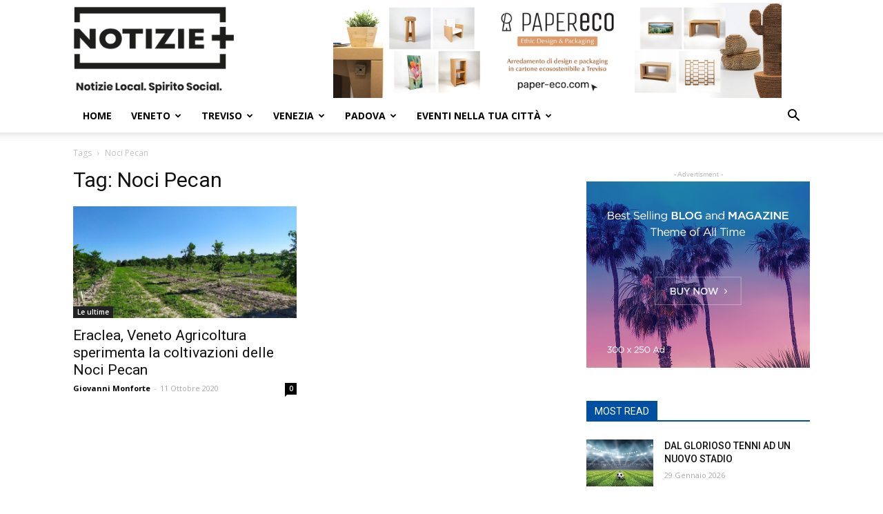

--- FILE ---
content_type: text/html; charset=utf-8
request_url: https://www.google.com/recaptcha/api2/anchor?ar=1&k=6Le7S_IpAAAAAHZekUCbgte8rXfI5G2-eLDDRYlR&co=aHR0cHM6Ly9ub3RpemllcGx1cy5pdDo0NDM.&hl=en&v=N67nZn4AqZkNcbeMu4prBgzg&size=invisible&anchor-ms=20000&execute-ms=30000&cb=h7ha9x8f662z
body_size: 48714
content:
<!DOCTYPE HTML><html dir="ltr" lang="en"><head><meta http-equiv="Content-Type" content="text/html; charset=UTF-8">
<meta http-equiv="X-UA-Compatible" content="IE=edge">
<title>reCAPTCHA</title>
<style type="text/css">
/* cyrillic-ext */
@font-face {
  font-family: 'Roboto';
  font-style: normal;
  font-weight: 400;
  font-stretch: 100%;
  src: url(//fonts.gstatic.com/s/roboto/v48/KFO7CnqEu92Fr1ME7kSn66aGLdTylUAMa3GUBHMdazTgWw.woff2) format('woff2');
  unicode-range: U+0460-052F, U+1C80-1C8A, U+20B4, U+2DE0-2DFF, U+A640-A69F, U+FE2E-FE2F;
}
/* cyrillic */
@font-face {
  font-family: 'Roboto';
  font-style: normal;
  font-weight: 400;
  font-stretch: 100%;
  src: url(//fonts.gstatic.com/s/roboto/v48/KFO7CnqEu92Fr1ME7kSn66aGLdTylUAMa3iUBHMdazTgWw.woff2) format('woff2');
  unicode-range: U+0301, U+0400-045F, U+0490-0491, U+04B0-04B1, U+2116;
}
/* greek-ext */
@font-face {
  font-family: 'Roboto';
  font-style: normal;
  font-weight: 400;
  font-stretch: 100%;
  src: url(//fonts.gstatic.com/s/roboto/v48/KFO7CnqEu92Fr1ME7kSn66aGLdTylUAMa3CUBHMdazTgWw.woff2) format('woff2');
  unicode-range: U+1F00-1FFF;
}
/* greek */
@font-face {
  font-family: 'Roboto';
  font-style: normal;
  font-weight: 400;
  font-stretch: 100%;
  src: url(//fonts.gstatic.com/s/roboto/v48/KFO7CnqEu92Fr1ME7kSn66aGLdTylUAMa3-UBHMdazTgWw.woff2) format('woff2');
  unicode-range: U+0370-0377, U+037A-037F, U+0384-038A, U+038C, U+038E-03A1, U+03A3-03FF;
}
/* math */
@font-face {
  font-family: 'Roboto';
  font-style: normal;
  font-weight: 400;
  font-stretch: 100%;
  src: url(//fonts.gstatic.com/s/roboto/v48/KFO7CnqEu92Fr1ME7kSn66aGLdTylUAMawCUBHMdazTgWw.woff2) format('woff2');
  unicode-range: U+0302-0303, U+0305, U+0307-0308, U+0310, U+0312, U+0315, U+031A, U+0326-0327, U+032C, U+032F-0330, U+0332-0333, U+0338, U+033A, U+0346, U+034D, U+0391-03A1, U+03A3-03A9, U+03B1-03C9, U+03D1, U+03D5-03D6, U+03F0-03F1, U+03F4-03F5, U+2016-2017, U+2034-2038, U+203C, U+2040, U+2043, U+2047, U+2050, U+2057, U+205F, U+2070-2071, U+2074-208E, U+2090-209C, U+20D0-20DC, U+20E1, U+20E5-20EF, U+2100-2112, U+2114-2115, U+2117-2121, U+2123-214F, U+2190, U+2192, U+2194-21AE, U+21B0-21E5, U+21F1-21F2, U+21F4-2211, U+2213-2214, U+2216-22FF, U+2308-230B, U+2310, U+2319, U+231C-2321, U+2336-237A, U+237C, U+2395, U+239B-23B7, U+23D0, U+23DC-23E1, U+2474-2475, U+25AF, U+25B3, U+25B7, U+25BD, U+25C1, U+25CA, U+25CC, U+25FB, U+266D-266F, U+27C0-27FF, U+2900-2AFF, U+2B0E-2B11, U+2B30-2B4C, U+2BFE, U+3030, U+FF5B, U+FF5D, U+1D400-1D7FF, U+1EE00-1EEFF;
}
/* symbols */
@font-face {
  font-family: 'Roboto';
  font-style: normal;
  font-weight: 400;
  font-stretch: 100%;
  src: url(//fonts.gstatic.com/s/roboto/v48/KFO7CnqEu92Fr1ME7kSn66aGLdTylUAMaxKUBHMdazTgWw.woff2) format('woff2');
  unicode-range: U+0001-000C, U+000E-001F, U+007F-009F, U+20DD-20E0, U+20E2-20E4, U+2150-218F, U+2190, U+2192, U+2194-2199, U+21AF, U+21E6-21F0, U+21F3, U+2218-2219, U+2299, U+22C4-22C6, U+2300-243F, U+2440-244A, U+2460-24FF, U+25A0-27BF, U+2800-28FF, U+2921-2922, U+2981, U+29BF, U+29EB, U+2B00-2BFF, U+4DC0-4DFF, U+FFF9-FFFB, U+10140-1018E, U+10190-1019C, U+101A0, U+101D0-101FD, U+102E0-102FB, U+10E60-10E7E, U+1D2C0-1D2D3, U+1D2E0-1D37F, U+1F000-1F0FF, U+1F100-1F1AD, U+1F1E6-1F1FF, U+1F30D-1F30F, U+1F315, U+1F31C, U+1F31E, U+1F320-1F32C, U+1F336, U+1F378, U+1F37D, U+1F382, U+1F393-1F39F, U+1F3A7-1F3A8, U+1F3AC-1F3AF, U+1F3C2, U+1F3C4-1F3C6, U+1F3CA-1F3CE, U+1F3D4-1F3E0, U+1F3ED, U+1F3F1-1F3F3, U+1F3F5-1F3F7, U+1F408, U+1F415, U+1F41F, U+1F426, U+1F43F, U+1F441-1F442, U+1F444, U+1F446-1F449, U+1F44C-1F44E, U+1F453, U+1F46A, U+1F47D, U+1F4A3, U+1F4B0, U+1F4B3, U+1F4B9, U+1F4BB, U+1F4BF, U+1F4C8-1F4CB, U+1F4D6, U+1F4DA, U+1F4DF, U+1F4E3-1F4E6, U+1F4EA-1F4ED, U+1F4F7, U+1F4F9-1F4FB, U+1F4FD-1F4FE, U+1F503, U+1F507-1F50B, U+1F50D, U+1F512-1F513, U+1F53E-1F54A, U+1F54F-1F5FA, U+1F610, U+1F650-1F67F, U+1F687, U+1F68D, U+1F691, U+1F694, U+1F698, U+1F6AD, U+1F6B2, U+1F6B9-1F6BA, U+1F6BC, U+1F6C6-1F6CF, U+1F6D3-1F6D7, U+1F6E0-1F6EA, U+1F6F0-1F6F3, U+1F6F7-1F6FC, U+1F700-1F7FF, U+1F800-1F80B, U+1F810-1F847, U+1F850-1F859, U+1F860-1F887, U+1F890-1F8AD, U+1F8B0-1F8BB, U+1F8C0-1F8C1, U+1F900-1F90B, U+1F93B, U+1F946, U+1F984, U+1F996, U+1F9E9, U+1FA00-1FA6F, U+1FA70-1FA7C, U+1FA80-1FA89, U+1FA8F-1FAC6, U+1FACE-1FADC, U+1FADF-1FAE9, U+1FAF0-1FAF8, U+1FB00-1FBFF;
}
/* vietnamese */
@font-face {
  font-family: 'Roboto';
  font-style: normal;
  font-weight: 400;
  font-stretch: 100%;
  src: url(//fonts.gstatic.com/s/roboto/v48/KFO7CnqEu92Fr1ME7kSn66aGLdTylUAMa3OUBHMdazTgWw.woff2) format('woff2');
  unicode-range: U+0102-0103, U+0110-0111, U+0128-0129, U+0168-0169, U+01A0-01A1, U+01AF-01B0, U+0300-0301, U+0303-0304, U+0308-0309, U+0323, U+0329, U+1EA0-1EF9, U+20AB;
}
/* latin-ext */
@font-face {
  font-family: 'Roboto';
  font-style: normal;
  font-weight: 400;
  font-stretch: 100%;
  src: url(//fonts.gstatic.com/s/roboto/v48/KFO7CnqEu92Fr1ME7kSn66aGLdTylUAMa3KUBHMdazTgWw.woff2) format('woff2');
  unicode-range: U+0100-02BA, U+02BD-02C5, U+02C7-02CC, U+02CE-02D7, U+02DD-02FF, U+0304, U+0308, U+0329, U+1D00-1DBF, U+1E00-1E9F, U+1EF2-1EFF, U+2020, U+20A0-20AB, U+20AD-20C0, U+2113, U+2C60-2C7F, U+A720-A7FF;
}
/* latin */
@font-face {
  font-family: 'Roboto';
  font-style: normal;
  font-weight: 400;
  font-stretch: 100%;
  src: url(//fonts.gstatic.com/s/roboto/v48/KFO7CnqEu92Fr1ME7kSn66aGLdTylUAMa3yUBHMdazQ.woff2) format('woff2');
  unicode-range: U+0000-00FF, U+0131, U+0152-0153, U+02BB-02BC, U+02C6, U+02DA, U+02DC, U+0304, U+0308, U+0329, U+2000-206F, U+20AC, U+2122, U+2191, U+2193, U+2212, U+2215, U+FEFF, U+FFFD;
}
/* cyrillic-ext */
@font-face {
  font-family: 'Roboto';
  font-style: normal;
  font-weight: 500;
  font-stretch: 100%;
  src: url(//fonts.gstatic.com/s/roboto/v48/KFO7CnqEu92Fr1ME7kSn66aGLdTylUAMa3GUBHMdazTgWw.woff2) format('woff2');
  unicode-range: U+0460-052F, U+1C80-1C8A, U+20B4, U+2DE0-2DFF, U+A640-A69F, U+FE2E-FE2F;
}
/* cyrillic */
@font-face {
  font-family: 'Roboto';
  font-style: normal;
  font-weight: 500;
  font-stretch: 100%;
  src: url(//fonts.gstatic.com/s/roboto/v48/KFO7CnqEu92Fr1ME7kSn66aGLdTylUAMa3iUBHMdazTgWw.woff2) format('woff2');
  unicode-range: U+0301, U+0400-045F, U+0490-0491, U+04B0-04B1, U+2116;
}
/* greek-ext */
@font-face {
  font-family: 'Roboto';
  font-style: normal;
  font-weight: 500;
  font-stretch: 100%;
  src: url(//fonts.gstatic.com/s/roboto/v48/KFO7CnqEu92Fr1ME7kSn66aGLdTylUAMa3CUBHMdazTgWw.woff2) format('woff2');
  unicode-range: U+1F00-1FFF;
}
/* greek */
@font-face {
  font-family: 'Roboto';
  font-style: normal;
  font-weight: 500;
  font-stretch: 100%;
  src: url(//fonts.gstatic.com/s/roboto/v48/KFO7CnqEu92Fr1ME7kSn66aGLdTylUAMa3-UBHMdazTgWw.woff2) format('woff2');
  unicode-range: U+0370-0377, U+037A-037F, U+0384-038A, U+038C, U+038E-03A1, U+03A3-03FF;
}
/* math */
@font-face {
  font-family: 'Roboto';
  font-style: normal;
  font-weight: 500;
  font-stretch: 100%;
  src: url(//fonts.gstatic.com/s/roboto/v48/KFO7CnqEu92Fr1ME7kSn66aGLdTylUAMawCUBHMdazTgWw.woff2) format('woff2');
  unicode-range: U+0302-0303, U+0305, U+0307-0308, U+0310, U+0312, U+0315, U+031A, U+0326-0327, U+032C, U+032F-0330, U+0332-0333, U+0338, U+033A, U+0346, U+034D, U+0391-03A1, U+03A3-03A9, U+03B1-03C9, U+03D1, U+03D5-03D6, U+03F0-03F1, U+03F4-03F5, U+2016-2017, U+2034-2038, U+203C, U+2040, U+2043, U+2047, U+2050, U+2057, U+205F, U+2070-2071, U+2074-208E, U+2090-209C, U+20D0-20DC, U+20E1, U+20E5-20EF, U+2100-2112, U+2114-2115, U+2117-2121, U+2123-214F, U+2190, U+2192, U+2194-21AE, U+21B0-21E5, U+21F1-21F2, U+21F4-2211, U+2213-2214, U+2216-22FF, U+2308-230B, U+2310, U+2319, U+231C-2321, U+2336-237A, U+237C, U+2395, U+239B-23B7, U+23D0, U+23DC-23E1, U+2474-2475, U+25AF, U+25B3, U+25B7, U+25BD, U+25C1, U+25CA, U+25CC, U+25FB, U+266D-266F, U+27C0-27FF, U+2900-2AFF, U+2B0E-2B11, U+2B30-2B4C, U+2BFE, U+3030, U+FF5B, U+FF5D, U+1D400-1D7FF, U+1EE00-1EEFF;
}
/* symbols */
@font-face {
  font-family: 'Roboto';
  font-style: normal;
  font-weight: 500;
  font-stretch: 100%;
  src: url(//fonts.gstatic.com/s/roboto/v48/KFO7CnqEu92Fr1ME7kSn66aGLdTylUAMaxKUBHMdazTgWw.woff2) format('woff2');
  unicode-range: U+0001-000C, U+000E-001F, U+007F-009F, U+20DD-20E0, U+20E2-20E4, U+2150-218F, U+2190, U+2192, U+2194-2199, U+21AF, U+21E6-21F0, U+21F3, U+2218-2219, U+2299, U+22C4-22C6, U+2300-243F, U+2440-244A, U+2460-24FF, U+25A0-27BF, U+2800-28FF, U+2921-2922, U+2981, U+29BF, U+29EB, U+2B00-2BFF, U+4DC0-4DFF, U+FFF9-FFFB, U+10140-1018E, U+10190-1019C, U+101A0, U+101D0-101FD, U+102E0-102FB, U+10E60-10E7E, U+1D2C0-1D2D3, U+1D2E0-1D37F, U+1F000-1F0FF, U+1F100-1F1AD, U+1F1E6-1F1FF, U+1F30D-1F30F, U+1F315, U+1F31C, U+1F31E, U+1F320-1F32C, U+1F336, U+1F378, U+1F37D, U+1F382, U+1F393-1F39F, U+1F3A7-1F3A8, U+1F3AC-1F3AF, U+1F3C2, U+1F3C4-1F3C6, U+1F3CA-1F3CE, U+1F3D4-1F3E0, U+1F3ED, U+1F3F1-1F3F3, U+1F3F5-1F3F7, U+1F408, U+1F415, U+1F41F, U+1F426, U+1F43F, U+1F441-1F442, U+1F444, U+1F446-1F449, U+1F44C-1F44E, U+1F453, U+1F46A, U+1F47D, U+1F4A3, U+1F4B0, U+1F4B3, U+1F4B9, U+1F4BB, U+1F4BF, U+1F4C8-1F4CB, U+1F4D6, U+1F4DA, U+1F4DF, U+1F4E3-1F4E6, U+1F4EA-1F4ED, U+1F4F7, U+1F4F9-1F4FB, U+1F4FD-1F4FE, U+1F503, U+1F507-1F50B, U+1F50D, U+1F512-1F513, U+1F53E-1F54A, U+1F54F-1F5FA, U+1F610, U+1F650-1F67F, U+1F687, U+1F68D, U+1F691, U+1F694, U+1F698, U+1F6AD, U+1F6B2, U+1F6B9-1F6BA, U+1F6BC, U+1F6C6-1F6CF, U+1F6D3-1F6D7, U+1F6E0-1F6EA, U+1F6F0-1F6F3, U+1F6F7-1F6FC, U+1F700-1F7FF, U+1F800-1F80B, U+1F810-1F847, U+1F850-1F859, U+1F860-1F887, U+1F890-1F8AD, U+1F8B0-1F8BB, U+1F8C0-1F8C1, U+1F900-1F90B, U+1F93B, U+1F946, U+1F984, U+1F996, U+1F9E9, U+1FA00-1FA6F, U+1FA70-1FA7C, U+1FA80-1FA89, U+1FA8F-1FAC6, U+1FACE-1FADC, U+1FADF-1FAE9, U+1FAF0-1FAF8, U+1FB00-1FBFF;
}
/* vietnamese */
@font-face {
  font-family: 'Roboto';
  font-style: normal;
  font-weight: 500;
  font-stretch: 100%;
  src: url(//fonts.gstatic.com/s/roboto/v48/KFO7CnqEu92Fr1ME7kSn66aGLdTylUAMa3OUBHMdazTgWw.woff2) format('woff2');
  unicode-range: U+0102-0103, U+0110-0111, U+0128-0129, U+0168-0169, U+01A0-01A1, U+01AF-01B0, U+0300-0301, U+0303-0304, U+0308-0309, U+0323, U+0329, U+1EA0-1EF9, U+20AB;
}
/* latin-ext */
@font-face {
  font-family: 'Roboto';
  font-style: normal;
  font-weight: 500;
  font-stretch: 100%;
  src: url(//fonts.gstatic.com/s/roboto/v48/KFO7CnqEu92Fr1ME7kSn66aGLdTylUAMa3KUBHMdazTgWw.woff2) format('woff2');
  unicode-range: U+0100-02BA, U+02BD-02C5, U+02C7-02CC, U+02CE-02D7, U+02DD-02FF, U+0304, U+0308, U+0329, U+1D00-1DBF, U+1E00-1E9F, U+1EF2-1EFF, U+2020, U+20A0-20AB, U+20AD-20C0, U+2113, U+2C60-2C7F, U+A720-A7FF;
}
/* latin */
@font-face {
  font-family: 'Roboto';
  font-style: normal;
  font-weight: 500;
  font-stretch: 100%;
  src: url(//fonts.gstatic.com/s/roboto/v48/KFO7CnqEu92Fr1ME7kSn66aGLdTylUAMa3yUBHMdazQ.woff2) format('woff2');
  unicode-range: U+0000-00FF, U+0131, U+0152-0153, U+02BB-02BC, U+02C6, U+02DA, U+02DC, U+0304, U+0308, U+0329, U+2000-206F, U+20AC, U+2122, U+2191, U+2193, U+2212, U+2215, U+FEFF, U+FFFD;
}
/* cyrillic-ext */
@font-face {
  font-family: 'Roboto';
  font-style: normal;
  font-weight: 900;
  font-stretch: 100%;
  src: url(//fonts.gstatic.com/s/roboto/v48/KFO7CnqEu92Fr1ME7kSn66aGLdTylUAMa3GUBHMdazTgWw.woff2) format('woff2');
  unicode-range: U+0460-052F, U+1C80-1C8A, U+20B4, U+2DE0-2DFF, U+A640-A69F, U+FE2E-FE2F;
}
/* cyrillic */
@font-face {
  font-family: 'Roboto';
  font-style: normal;
  font-weight: 900;
  font-stretch: 100%;
  src: url(//fonts.gstatic.com/s/roboto/v48/KFO7CnqEu92Fr1ME7kSn66aGLdTylUAMa3iUBHMdazTgWw.woff2) format('woff2');
  unicode-range: U+0301, U+0400-045F, U+0490-0491, U+04B0-04B1, U+2116;
}
/* greek-ext */
@font-face {
  font-family: 'Roboto';
  font-style: normal;
  font-weight: 900;
  font-stretch: 100%;
  src: url(//fonts.gstatic.com/s/roboto/v48/KFO7CnqEu92Fr1ME7kSn66aGLdTylUAMa3CUBHMdazTgWw.woff2) format('woff2');
  unicode-range: U+1F00-1FFF;
}
/* greek */
@font-face {
  font-family: 'Roboto';
  font-style: normal;
  font-weight: 900;
  font-stretch: 100%;
  src: url(//fonts.gstatic.com/s/roboto/v48/KFO7CnqEu92Fr1ME7kSn66aGLdTylUAMa3-UBHMdazTgWw.woff2) format('woff2');
  unicode-range: U+0370-0377, U+037A-037F, U+0384-038A, U+038C, U+038E-03A1, U+03A3-03FF;
}
/* math */
@font-face {
  font-family: 'Roboto';
  font-style: normal;
  font-weight: 900;
  font-stretch: 100%;
  src: url(//fonts.gstatic.com/s/roboto/v48/KFO7CnqEu92Fr1ME7kSn66aGLdTylUAMawCUBHMdazTgWw.woff2) format('woff2');
  unicode-range: U+0302-0303, U+0305, U+0307-0308, U+0310, U+0312, U+0315, U+031A, U+0326-0327, U+032C, U+032F-0330, U+0332-0333, U+0338, U+033A, U+0346, U+034D, U+0391-03A1, U+03A3-03A9, U+03B1-03C9, U+03D1, U+03D5-03D6, U+03F0-03F1, U+03F4-03F5, U+2016-2017, U+2034-2038, U+203C, U+2040, U+2043, U+2047, U+2050, U+2057, U+205F, U+2070-2071, U+2074-208E, U+2090-209C, U+20D0-20DC, U+20E1, U+20E5-20EF, U+2100-2112, U+2114-2115, U+2117-2121, U+2123-214F, U+2190, U+2192, U+2194-21AE, U+21B0-21E5, U+21F1-21F2, U+21F4-2211, U+2213-2214, U+2216-22FF, U+2308-230B, U+2310, U+2319, U+231C-2321, U+2336-237A, U+237C, U+2395, U+239B-23B7, U+23D0, U+23DC-23E1, U+2474-2475, U+25AF, U+25B3, U+25B7, U+25BD, U+25C1, U+25CA, U+25CC, U+25FB, U+266D-266F, U+27C0-27FF, U+2900-2AFF, U+2B0E-2B11, U+2B30-2B4C, U+2BFE, U+3030, U+FF5B, U+FF5D, U+1D400-1D7FF, U+1EE00-1EEFF;
}
/* symbols */
@font-face {
  font-family: 'Roboto';
  font-style: normal;
  font-weight: 900;
  font-stretch: 100%;
  src: url(//fonts.gstatic.com/s/roboto/v48/KFO7CnqEu92Fr1ME7kSn66aGLdTylUAMaxKUBHMdazTgWw.woff2) format('woff2');
  unicode-range: U+0001-000C, U+000E-001F, U+007F-009F, U+20DD-20E0, U+20E2-20E4, U+2150-218F, U+2190, U+2192, U+2194-2199, U+21AF, U+21E6-21F0, U+21F3, U+2218-2219, U+2299, U+22C4-22C6, U+2300-243F, U+2440-244A, U+2460-24FF, U+25A0-27BF, U+2800-28FF, U+2921-2922, U+2981, U+29BF, U+29EB, U+2B00-2BFF, U+4DC0-4DFF, U+FFF9-FFFB, U+10140-1018E, U+10190-1019C, U+101A0, U+101D0-101FD, U+102E0-102FB, U+10E60-10E7E, U+1D2C0-1D2D3, U+1D2E0-1D37F, U+1F000-1F0FF, U+1F100-1F1AD, U+1F1E6-1F1FF, U+1F30D-1F30F, U+1F315, U+1F31C, U+1F31E, U+1F320-1F32C, U+1F336, U+1F378, U+1F37D, U+1F382, U+1F393-1F39F, U+1F3A7-1F3A8, U+1F3AC-1F3AF, U+1F3C2, U+1F3C4-1F3C6, U+1F3CA-1F3CE, U+1F3D4-1F3E0, U+1F3ED, U+1F3F1-1F3F3, U+1F3F5-1F3F7, U+1F408, U+1F415, U+1F41F, U+1F426, U+1F43F, U+1F441-1F442, U+1F444, U+1F446-1F449, U+1F44C-1F44E, U+1F453, U+1F46A, U+1F47D, U+1F4A3, U+1F4B0, U+1F4B3, U+1F4B9, U+1F4BB, U+1F4BF, U+1F4C8-1F4CB, U+1F4D6, U+1F4DA, U+1F4DF, U+1F4E3-1F4E6, U+1F4EA-1F4ED, U+1F4F7, U+1F4F9-1F4FB, U+1F4FD-1F4FE, U+1F503, U+1F507-1F50B, U+1F50D, U+1F512-1F513, U+1F53E-1F54A, U+1F54F-1F5FA, U+1F610, U+1F650-1F67F, U+1F687, U+1F68D, U+1F691, U+1F694, U+1F698, U+1F6AD, U+1F6B2, U+1F6B9-1F6BA, U+1F6BC, U+1F6C6-1F6CF, U+1F6D3-1F6D7, U+1F6E0-1F6EA, U+1F6F0-1F6F3, U+1F6F7-1F6FC, U+1F700-1F7FF, U+1F800-1F80B, U+1F810-1F847, U+1F850-1F859, U+1F860-1F887, U+1F890-1F8AD, U+1F8B0-1F8BB, U+1F8C0-1F8C1, U+1F900-1F90B, U+1F93B, U+1F946, U+1F984, U+1F996, U+1F9E9, U+1FA00-1FA6F, U+1FA70-1FA7C, U+1FA80-1FA89, U+1FA8F-1FAC6, U+1FACE-1FADC, U+1FADF-1FAE9, U+1FAF0-1FAF8, U+1FB00-1FBFF;
}
/* vietnamese */
@font-face {
  font-family: 'Roboto';
  font-style: normal;
  font-weight: 900;
  font-stretch: 100%;
  src: url(//fonts.gstatic.com/s/roboto/v48/KFO7CnqEu92Fr1ME7kSn66aGLdTylUAMa3OUBHMdazTgWw.woff2) format('woff2');
  unicode-range: U+0102-0103, U+0110-0111, U+0128-0129, U+0168-0169, U+01A0-01A1, U+01AF-01B0, U+0300-0301, U+0303-0304, U+0308-0309, U+0323, U+0329, U+1EA0-1EF9, U+20AB;
}
/* latin-ext */
@font-face {
  font-family: 'Roboto';
  font-style: normal;
  font-weight: 900;
  font-stretch: 100%;
  src: url(//fonts.gstatic.com/s/roboto/v48/KFO7CnqEu92Fr1ME7kSn66aGLdTylUAMa3KUBHMdazTgWw.woff2) format('woff2');
  unicode-range: U+0100-02BA, U+02BD-02C5, U+02C7-02CC, U+02CE-02D7, U+02DD-02FF, U+0304, U+0308, U+0329, U+1D00-1DBF, U+1E00-1E9F, U+1EF2-1EFF, U+2020, U+20A0-20AB, U+20AD-20C0, U+2113, U+2C60-2C7F, U+A720-A7FF;
}
/* latin */
@font-face {
  font-family: 'Roboto';
  font-style: normal;
  font-weight: 900;
  font-stretch: 100%;
  src: url(//fonts.gstatic.com/s/roboto/v48/KFO7CnqEu92Fr1ME7kSn66aGLdTylUAMa3yUBHMdazQ.woff2) format('woff2');
  unicode-range: U+0000-00FF, U+0131, U+0152-0153, U+02BB-02BC, U+02C6, U+02DA, U+02DC, U+0304, U+0308, U+0329, U+2000-206F, U+20AC, U+2122, U+2191, U+2193, U+2212, U+2215, U+FEFF, U+FFFD;
}

</style>
<link rel="stylesheet" type="text/css" href="https://www.gstatic.com/recaptcha/releases/N67nZn4AqZkNcbeMu4prBgzg/styles__ltr.css">
<script nonce="ClbKznas6Y1IIWIDi0YYJg" type="text/javascript">window['__recaptcha_api'] = 'https://www.google.com/recaptcha/api2/';</script>
<script type="text/javascript" src="https://www.gstatic.com/recaptcha/releases/N67nZn4AqZkNcbeMu4prBgzg/recaptcha__en.js" nonce="ClbKznas6Y1IIWIDi0YYJg">
      
    </script></head>
<body><div id="rc-anchor-alert" class="rc-anchor-alert"></div>
<input type="hidden" id="recaptcha-token" value="[base64]">
<script type="text/javascript" nonce="ClbKznas6Y1IIWIDi0YYJg">
      recaptcha.anchor.Main.init("[\x22ainput\x22,[\x22bgdata\x22,\x22\x22,\[base64]/[base64]/[base64]/bmV3IHJbeF0oY1swXSk6RT09Mj9uZXcgclt4XShjWzBdLGNbMV0pOkU9PTM/bmV3IHJbeF0oY1swXSxjWzFdLGNbMl0pOkU9PTQ/[base64]/[base64]/[base64]/[base64]/[base64]/[base64]/[base64]/[base64]\x22,\[base64]\\u003d\\u003d\x22,\x22WksUZRpRw6o0ZDHDqn4Dw5jDhcKCXUgxYsK/PcK+GjBVwrTCqW57VBlfH8KVwrnDkDo0wqJAw6p7FG7DiEjCvcK9IMK+wpTDoMOZwofDlcO/HAHCusKMdyrCjcOkwpNcwoTDtsK9woJwcMOHwp1AwrwQwp3DnEENw7JmYsOFwpgFB8OBw6DCocOVw7IpwqjDncOjQMKUw7pGwr3CtQgTPcOVw7Umw73Cpl7CjXnDpQY4wqtfXFzCinrDjAYOwrLDp8OldgpNw5paJmTCs8Oxw4rCqA/DuDfDmCPCrsOlwp5lw6Acw43CrmjCqcKHeMKDw5EfZm1Aw4YvwqBeYkRLbcKzw4RCwqzDqRUnwpDCnUrChVzCqH97woXCrMKqw6nCpgEWwpRsw4xVCsONwpzCncOCwpTChcKIbE0+wq3CosK4SA3DksOvw783w77DqMK/w7VWfnrDhsKRMzfCjMKQwr5Ldwhfw5pYIMO3w6LCl8OMD2MywooBW8OpwqN9Cwxew7ZseVPDosKHdRHDlmUqbcObwpDCqMOjw43DlcOTw718w6jDj8Kowpxrw5HDocOjwo3Cu8OxVispw5jCgMOHw7HDmSwcKhlgw6zDg8OKFE7DumHDsMOIW2fCrcO/YsKGwqvDhsO7w5/CksKmwrljw4MZwrlAw4zDgWnCiWDDpl7DrcKZw6PDiTB1wqVTd8KzLMKoBcO6wrvCo8K5ecKywq9rO1R6OcKzFcO2w6wLwot7Y8K1woQFbCV/w5BrVsKRwrcuw5XDp1F/bBHDkcOxwqHCscO8Gz7CjMO4wos7wpgPw7pQCMO4c2dkNMOeZcKVL8OEIynCinUxw4bDj0QBw4RHwqgKw57CkFQoOcODwoTDgGgQw4HCjGLCucKiGFTDicO9OWV/Y1cAKMKRwrfDjVfCucOmw7fDhmHDicOPWjPDly1mwr1vw5VRwpzCnsKwwpYUFMKyVwnCkg/CtAjCliPDvUM7w7rDvcKWNAk6w7MJb8OjwpAkcsO3W2hGZMOuI8OTbMOuwpDCiGLCtFg4M8OqNS3CtMKewpbDgVF4wrpsKsOmM8Oww6/DnxB6w7XDvH5hw67CtsKywqbDs8Ogwr3CuULDlCZpw5HCjQHCgsKOJkgkw63DsMKbHGjCqcKJw6YYF0rDnmrCoMKxwpbCrw8vwqfCpALCqsONw5AUwpAgw5vDjh09IsK7w7jDt3Y9G8OmUcKxKRvDhMKyRgzCtcKDw6MPwocQMyzClMO/wqMcY8O/wq4tdcOTRcOXGMO2LRtcw48VwqFEw4XDh1zDjQ/CssOiwq/CscKxBcKzw7HCtjfDh8OYUcOoQlE7NQgENMKnwpPCnAwMw7/[base64]/wrlkwrbChMOSwrTDmgHDmMOYw5/CuhV0wovCgifDtcKSDRMbLCPDksKWaz/DmMKQwpEWw6XCqFkEwol6w4vCqQ/CgcOmw7nCtsOlNsOzKcOVNcOkDcKTw61GS8Osw7fDo0NOfcOlCcKkSMODB8O9GR3Cq8KAwrsqbjPCpxvDv8ORw6bChD8owo1zw5jDt0nDkGcEwozDl8Kmw4LDqF1Uw55pL8KXMsOgwrNdd8K8FEpaw5XCty/CiMKywr8MG8KQPQkRwqATwpceLi3DuAMww7Vmw6tIw4zDsFnCjklqw6/Dlgl5AF/CiHVMwq3CmlPDiEbDmMKHbUQtwpPCiyvDjRHDgsK2w6vCscKXw59VwrV3NxjDiUBNw7bCksKdEcK9wqDCtsKkwpEyKsOuJcKOwrBsw74jezcQXijDjcOgw5nDnC/Ct0jDjhHDqGIqdV4aQgLCuMKLUGo4w4fCi8KKwoFTC8OHwrdrYwrCuWcHworCrcKQw6LCv3JFTEzCqyhow65TPsOCwoPCrxbDnsOKwrMqwrdJw4Jmw5ICwq7Dr8Ozw6fCu8OJLcK6w5Bqw7XCoAYmUcOkDMKhw5jDqsK/wqXDkMKQN8KZw5fDvCJmwr88w4l9R0zDkVjDp0Y/[base64]/DiUzCkMKbw4AJaWROw4PCq8OpwrEQw7vDsUnDlwHDoW8Pw67Dl8K4w5nDosKMw47CjAo0w4MaSsK6BkjCkTbDgEotwr0GDVMnJ8Kewr1iBng+b1LCvyvCusKKAcKFVFjCpBYjw7Fvw47CpWNmw7A2VzXCq8KWwol2w5PCnMOISHImwqXDqsKsw7FYBcOYw7pyw4/DjsOqwpoew7hvw5rCqcOxfS3DnTbCj8OMWVdew45BAHrDksKfCcKfw6VQw7ljw7vDv8Kzw5tuwqnCjcO/w4XCpGVDZRDCrcKawpHDqmJdw7RcwpHCrHNHwp7ChFLDicKZw6BRw4LDnMOWwpE0JsOaPcOzwqbDtsKTwoBPbVIfw7phw7/[base64]/NnTDoys7wrBXAVlLw4DDu33CnMODOHRQwqc4F1jDm8O4woLClcOVwqvDhMKBwqbDjHUZwpLCpy7CusK4w5ZFch/DncKZwpXDocKWw6FDwrPDsk8KXF7CmzfCuGx9Z2bCs3kJwpXCpFE5DcOmKURnQMKtwpbDjsOMw4zDg1IwQcOiLsK9P8O8w7N1MsOaKsKlwqfDs2rCl8OQw456wrvCtCM/L2PDmcOvwo0nPV16wod0w68cZMKvw7bCp2E6w7IQHDbDlMKZwq9Uw43Dn8OEWMKbdnVCBBojdcOYwrfDlMKXaw5Kw5kzw6jDq8OEw48lw5DDtgN9wpLChBnCoBbChMKuwolXwrfCh8OPw6wNw6/Dk8KawqvDlcOQEMOtE3rCrlEBwp/DhsK8wodhw6PCmsOtw6x6LybDu8Ohwo0owqh5wrnCtQ1Jw7wnwpPDl1gtwplcbVTCmcKMw7YrMG1SwrLCicO/[base64]/DvMKqwr3Cn8OwwoZ/b8OAZcOJT8K5GGnCisKoCztkwovDk1Vgwqc+OikZNWkow6HClMOmwrnDvMOxwoBTw5sIawRswo1MVk7CjMOiw6LDksKww77DvBrDknwpw4LCnsOmBMOIQgnDvk/DjHnChsKjSSpLVnfCokfDoMOvwrBzSSpUw6PDgCQ2RXXCjV/DtyAISTjCqsK4c8ORTVRjwpBqG8KWw6UudlIrX8OPw7bClsKTLQ5mwrnDo8KXOg1XccOEVcOpKgvCuVEAwqfDjsKtwq0PAQjDrMKjNcKrR3TCjX/Dk8K3ZxZjGRrCpMKZwrcqwqcTN8KRd8OpwqjCh8O9RURQwqVWc8ONWsKkw7LCoFNnMMKzwoFjMS46IsOcw67CgjjDjMOtw6/DhMK5w63Cv8KCDcKHSismJEPDuMKUwqIuK8OawrfCqX/CusKZw7bCksKOwrbDvcKQw6nCssK9wq4Yw4hmwoPCqcKYZVzDnMKHbxolw5YUIRgTw7bDo23Ckw7Dp8Okw5MtaFPCnQZmw5/[base64]/CjRzDmwprw5AncVjCkVPDoMKww45wNUMhw5XDrsKuw4bCqMKGTikcwpsEwoFeITRXYsKAURnDssK3w4jCuMKBwr/CksObwq/CvQzCkMOoDxXCoyE3AmJvwprDo8KADMKHGMKvAX3DgMKxw4xLaMO9OCFXfcKqaMO9FV3Cn0jDncKewrjDn8OvDsOBwoTDrcOpw4DCgmtqw7o5w6E4BVwOYRp/[base64]/[base64]/[base64]/DrcKrwqVsw5clw7DCjEAtw4I/EGRywrDDmMODwqnClGXDkQ1OLcKwLsOww5PDs8Kyw4RwBn9mOTILQ8KeQsOTK8KPKGTDl8OVRcKWDsODwpDDjTHDhRgbYx4Ow5DDu8KUHgLCsMO/DBvCvMOgaAvDilXDrFfCqF3Ct8K4w699w7zCqXA6UjrDvMKfZMKhwrkVKE7CisKgShgcwpl4LD8YSlwww5TCpcO9wot9wrXCkMONA8O1M8KhKybDvMKxP8OYFsOmw5B4fSbCq8O+P8OXPsKtw7ZONhd/wo7Dq0sDKMOLwrLDuMOewo9Jw4fCtRhPKzZvLMKGJMOBw6xKw4osZMKiSQp5wofDjDTDsXHDvMOjw6HCh8KQwowww4lhFcOaw7XCl8K6X3TCtCxtwpDDu19uw6gxTcOER8K/LQxXwrp5XsOZwonCrcK/GcOUCMKCwp9lQUnCjsKeCMKJdMO7IWoGwpRFwrAJXMOiwpjCgMOPwohYBsK/RTU1w4s6w63CpH7DqMOZw7IWwrrDp8OXdsOhXMK+NlJbwqxLcC7DkcKFXxRpw5DCkMKzUMOLHBPCtmrCiwcsUsKAQsOFH8O4BcO3AsOKGcKEw7vClTXDinLDgMKATVjCon/ClcKvZ8KDwrfDicOdw7NCwqjCvG8mOHLDsMKzw57DghHDuMK1wpc5CMOjEcKpbsKiw7lPw6HDjG3Du2DCuC7DmkHDq0jDncODwrdjw4rCqsOxwr1TwopPw7gCw5wUwqTCk8KZSknDqG/CojHCocOhesOnHMOFCsObNcODA8KFLB1zWhbCt8KiDsOVwr4PMgchA8Opw7tvIMOpCMOZEMK1wp7DlcOPwo4IQ8OoFWDCg2TDo2nCjk3Cp1VtwrcJS1QaScKuwqzCrSTDkzwtwpTCj33Dm8KxKMKnwp1kworDlsKcwrULwr/[base64]/CrVPCt8OXEAMYwqXCqMOzwrUfeDcdw5HDm0nDjsK3QjvCvcKGw4PCuMKUwobCrcKqwrIKwofCqV/CvgnCoELDv8KCKBHDgsKPL8OcacO4MXlqw6TCk2/Dgislw53CqsOawpNML8KABDdXLMKrw5o8wpvClMORWMKnexFlwo3Dnk/Dnw0+BTnDssO6w41pwoVPw6zCoG/CmMK/eMOxwqE8acKjAsKtw47DtG8mH8OrTVrCrFLDgBkPacOsw4bDsW8sUcKCwoMSMsO6YCjCu8OEHsK5SsKgNx3Cu8OlP8O+GFskdnbDkMK8C8KfwrVZJW90w6EGXMOjw4vDqcOyKsKhw7ZaZX/CvUvCv38NJsKoDcONw5HDiAPDiMKWHcO0QnfCocO/GUAYQBHCnRfCuMOFw4fDjxDDuWxgwo90Xj4NN10sWcKbwq/Dpj/CtjvDqMO2w6Q4w4RTwq8Zb8Kfb8K1w4B9WWcgcV7DoVwIYcORwpR5wprChcOcecKRwqjCssOJwobCssO0J8KHwrFjY8OHwp/Ch8OLwoDDscOBw598CsKaVsKOwpfDu8KRw58cwrDDpMONGQ1mE0VBw4J2ZUQ/w45Fw48yTVnCpsKNw4UxwqpbXmPCmsO8QVPCsxQGw6/CnMKLcHLCvn80wofDg8KLw7rDocKdwpcjwqZdIUoWMcKlw57DjC/CvGpjdivDncOKcMKGwrDDi8KOwrDCpsKJw7jCpg5cwrIIPcOqecOSw5rCrlg3wpkrd8KsDMOkw5/[base64]/DvsO0MMOEw4dww5ddw5k0wpzDnXdnPxZ4KihXH2rCp8KydC0RfQjDo2rCiSbDvMOVeX9DOwoHO8KewqXDhkl7ADIKw4HCv8OmYcOXw70BQsO/MXIWPRXCjMKYDzrCpQp6DcKEw4rCnsOoMsKPG8KJDTLDtsKIwp3Du2LDuDt8F8O+w77DksKMwqNfw5tdw53CulbCiy5rI8KRwrTCucKkczZvWsKuw71UwqTDombCqsKmSkwdw6QywqZoZsKodylOT8Ona8Ohw5nChzNNwr1WwoHDpHg/wqApw7nCpcKdQMKWw5XDhHZ/w41lFD4Kw4rDgcK7wqXDusKDRRLDinnClMOFRA40Ll3Ck8KGL8OyCU42GDppDG3Dp8KOE3UCUVxmw7/CuwfDiMKSw7x7w4zChwICwosYwqlyeSnCssOqI8Krw7zCk8KeTsK9YsK1PUh9N3I4UzZfw6nCmknCmUcKMDPCp8KlHU3CrsKPTErDkwkMc8OWbQ/DncOSwqLCq0wLJ8OOZMOwwogowqfCscOaYz45wr7CusOTwrJpQHnCl8KWw7xmw6fCocORLMOveRpew7vCvcOKw6gjwoHCuQzChiIZacO1wpkjRz8vQcKdB8OjwoXDusOaw5DCu8K+wrM3w5/Ci8OpKcONJcOtVzHCnMOEwohbwoUvwpUgQgfDoW3CqSRuZcONGVDDqMKgK8K/Yn7CgsKTQ8OJBUHDqMK4JjPDjAzCrcOADMKRKznDmcKYe149cGpcV8OIOXlOw6RWQMKew4ZZw47Csm8dwq/CpMKDw53CrsK4K8KYagovPBkVcHjDlcOYOlllUsKcdkbCjMKWw73CuXIvwrvCjMOrRzMLwrkdPcKLTcKaXCjCisKawrxuG0fDm8OCNcKVw7sGwrvDsT/CgBvDsyNfw7gcwqbDpMOXwpwLcnXDj8Kaw5TDlDldw5/Dj8K7K8K9w57DoTLDjMOfwpPCrsKgwrHDgMOQwrnDo0TDjcO9w4NueSZTw6fDoMKUw6fDuA8eGTbCvWRsesKnasOKw6/DlMKhwo9qwrxAL8OrdyHCtgbDt0DCqcKmFsOIw49KHsOmE8Ogwp/Cu8OsN8KRYMKkw4DDvF0uHcOpTyLCtRnDuiHDvR8xw7UlXk/[base64]/CijPDpMO2w5DDjmvCqcK6wrQ5AnjCqcOkC8KsazJww5FewqTCuMKEwpPDs8KewqBbXsOlwqBqXcOCYn5hNzPCr0/Ck2fDosKZwp3DtsOiw5TCsFxZNsO5GlTDhcKiw6RsGGnDnl3Dvl3DucKSwpfDpMOpw5VCOlDCgRTCpkBXVsKmwqfDmCzCpmfCqWBlB8OLwrMvKCAlMcK4wpINw6fCs8KTw6ZwwrvDvCQ4wqLCuR3CvMKswpVzbVjCqxDDn3/CjxvDq8O+w4FSwrbClXpoDsKhXjPDgAgtKwrCqQjDnsOkw73DpsKVwp7DrALCgV4SWcO4wqfCocONSMKpw5VXworDhcK7wqdcwpYLw6FVK8O6wrcWX8OxwpQ4w5NDXsKvw6ZJw4LDhVtZwojDhMKofUbCtDtuLgPCn8O1RsO2w4bCrsKbwrIRG1HDn8OWw5/DiMKpdsKgCXzCmmpHw4syw5XDjcK/[base64]/Ds2cYecKcIMKucMKZYcKzw7APGMOyw5lBwrfDoCpew7AgFsKUw5cdCQJwwqcWFWjDtEhZwqN+McO3w4nCq8KBBnRYwpYDKD7CojbDrsKuw5kGwoRVw5PConTCvcOVwrPDicOQUzkPw5HCilnCj8OAfzfDp8O/YcKEwqvCu2fCtMOLJsKsIjrDuSlIwpfCtMOSfcKJwo/CqsOvwoPDtA5Ww73CiDhIwp5QwqlDwoXCrcOtcWPDrkxWZCsURT5BLsO/wrAhAMOOw41kw7bDjMKCHMOawpd7Eilbw4tAIDIXw4cra8OiAAA7wrDDksKow6s9VsOzOcOPw5fCn8Ofwq5MwqzDhMKGH8K4woPDgWbCgDYxDMOFLTnCp3XCs2IkQXzCkMKnwq8dw4AECcOqRw/DmMO2w4XDg8K/YVrDi8KKw55AwpAvSHd5QsK9VA9hw7DCksO8Szo5R38GXcKWRMOTIw7CpCxvWsKmGsOYbFVmwrjDvsKGdMKAw6xZMGLDpX9hQ2DDpsKRw4rDszrDmSnDmk/[base64]/[base64]/DoMOlwrHDtloTwpsvwrzDnizCoizCkVjDtCPCi8Oowq3CgsOIVSNZwqo+wqDDnmzCqcKnwrvCjxBbPgDDqcOmWS81BMKfRwMQwofDhzjCn8KdMVXCisOKEMO9w4PCvMOaw4/DosKewrTCu0tDwocQL8Kww4oqwrR5woTCvwfDjMKCayHCpsKTVHHDnMKUXnxlU8OIYsKFwrTCiMO6w57DoEYSD1DDgsKswqZswobDmF7CnMKdw63Do8OTw7c2w7zCvMKfRjrDsg1eDx3Dqy1ew7RcNk7DjWvCo8KwbhLDu8KJwrkaEzhxKcO9B8Kyw7PDuMK/[base64]/VsKFD8OmI8O+ZcKfw63DukXCpjzDtWxOJsKOw47Cs8KnwrvDg8KQYsOEwoHDkxQjNhjCswvDoB9mLcKNw6DDtwbDtVY8EMONwotMwr9kchnCqBEZQsKCwp/Cr8O8w4ZIX8KfAcKew55RwqsEw7bDq8KuwpMrQm3Co8KEw4oWwpE+bcOiXMKZw7XDuSkDT8OcIcKOw6vDn8O5ZH1pw5HDqVvDv2/CtTVkBmMxEATDo8OuBhQhwqDCgmbDlE3CmMK2w53Dl8KAI27DglbCnCVnEXPCjWPDhwPCiMKyPynDl8KSw7rDk3x9w6RPw4zCs0nCg8OIRMK1w57DrMOqw77CllRsw7XDoDxKwofCjcKFwqjDh3Bwwr/DsGnCq8K0BcKcwrPChlEFwopzV07CucK6w70JwpNcBGBaw4/CjxhZwo8nwrjDgyZ0OhZwwqYUwrnCq1Uuw5tvw7nDiHrDk8OzLsOWw6DCj8KHcsOAwrI/W8K/[base64]/Dnz/[base64]/ChsOBw5QBwpLDjS/DhsKqQsKsw588RMKYw4jCisOBGAXDjgfCh8K/dsKKw63Coh7ChAoiAMKKC8KWwoLDpxDDm8KbwovCisKVwp8UJCjChcOaNis8T8KPwpcJw6YQwoTClXFAwpEKwp3CvwodTF08GC/[base64]/e8OdcxZsw4rDgMOtw5TDsB9fwpIaw7xuwpXCucKRW1cJw4bClsOrQcOOwpBIJgTDvsOfKihFw6R2a8KZwobDqDTCpHDCncOgP0PDvcOaw63DnMOWbGrDlcOow7QEfAbCp8KuwrZ0wrHCpmxQTlLDpCrCgcO1dD3CicKBCGlcIMOpA8KEJMOcwptdwq/CgCZ/[base64]/Cl3xkw43Dl0TDkg4hN2fDk8KOwrDCgsK6wrgiw6rDlw7Dl8K+w7DCrkLCvjDCgMOQfUlFI8OIwqV/[base64]/DnMKrw5TCg8KuAEQqw79HKcKWwozCjVXCv8Oiw6AAwpY5AMORE8OIMUbDssK6wp7Dvks+YCQ4w7MHUcK1w6fDuMO4Y3FYw4lNAsOTcEbDgcKjwppqB8O+cFrDv8KNBMKaIg0tScOXJS0AGFMywpHDicO2HMO9wqt3IC3Cn2HCkMKZShsxwoY0LMO3JV/Dh8KbTTxvw4vDnsKDAldzE8KbwqFLcytfGsO6QmjCoxHDuHByVWrDiwsbwp9Uwo84EhwiR3fDlcOgwo1vUMOmOip3NcKFVz9dw6YtwrnDkmZxcWvDgC/DqsKvBcO5wpLCgHpCZ8Ojw5JOSMOeCADDuisKejBVL0PCl8KYw4PDk8KXw4nDrMOjU8OHWlIRwqDDg1pLwpIVWsK/YXXCkMK2wp/CjcO0w6XDmsO1AcKjKsOMw5/CsAnCocKuw7RKR0lvwpzCncO8csOZG8KlHsKpwpYJHFk4UA5bflvDvQ3DtmPCqcKewrrCrGjDnsOQWcKLecO4OTcBwr8dEE4mwqMTwqnChcOBwpt9a0/DmsO9wpnCvHbDtMKvwopNYcOBwqBuH8OgSjzCplQawq19QHvDuDvCtwLCm8ObCsKvJ1rDo8OnwpXDsEZHw4fCk8KGwr3CnsO4f8KPHExPO8Kpw6FoKx3Cl3vCoXLDncOmA10XwptiaQYjc8KLwonCvMOUUFTCtwISQC4iJm/[base64]/[base64]/Cs0UsVUAVw4wXwobCj8ODw7gvRcOXw5XClCXCuzbDhHXCucKtw4VOwovDmcOnQcOrasOTwp4/wr8xGBfDqcO1wpHCs8KIRHzCvMO7wofDlDBIw41Ew65/w5R7DStQw6PCnMOSTT5ZwpoJWDdcPMKKSMO2wqU8cWnDhcOMfWLDuEw/[base64]/Cl8OPa8KMwpHCpz3CmsOFw6HCkcOWTgF5RsKkw4wKwojCqcOxwqnDoT7CjcKJw6srLMKCwpR2AcOFwpR1KsKnJsKCw4RMaMKwI8Ogw5DDgn4nw5BOwpo2wqsAFMOlw59Jw6VFw5Znwr/Dt8OlwqdAGV/DlsKKw4grVcKpw6A5wpI/w6nClGbCgUdfwrLDi8Kvw4B6w7M6McKOGsKIw63Dq1XCh0DDly7DscK1UMOoNcKYB8KqOsOaw5IIw4zCq8KbwrXCq8Oawo7CrcO2XAt2w78ibMKtBhXDosOveGnDn3I2d8KbEMK6VsKrw4Z3w6Qsw4ZCw5RlHHlEdG/DqkwRwprDlsK/fCzCiz/DjcOAwrJjwpvDhwvDh8OcCsKDYhwOM8OISMKrEDTDuX7DjXNKfMOcw7fDmMKVwo3CkwzDtcObw6nDpEjClDNMw6R2wqYXwqRKw7PDosK6w7vDisOCwpUFbjhzI2LCl8O8wrEAVcKKVkAKw7gYw6bDvcKtwpYfw5RFwq7Cm8O/w4fDncOOw4gmFF7Dpk3CrwY2w5Jbw49vw4bDimQTwr1FZ8KmT8OQwo7CmiZwXMKKEMOqwqRgw6gRw5Qyw7zDg3MgwrE/[base64]/TUQmwqDCq8K/w7p2MkLDpUfCiXIZfgN6w6TCs8OZwqvCs8KfVMKJw77DtEA/N8K7w6h7woLCncKENRDCv8Krw5zCrgM/[base64]/Cn3lcAcKIf8O5J8Krwog2b8OdwrjCqsKLBxjCp8Kfw4sbJ8K4WE5PwqQ4D8OSZD0xdl8Bw48gfTloV8OndsO0DcOVwpLDocOrw5I5w4RzW8OZwq9oYhIEwr/[base64]/[base64]/ChGDDgcKpwp13NQkLJBnDnmDCnQHCmMKpQ8KBwrXCjQEMwpDDmMKFYsKeN8OrwpdNCsONQlUVE8KHwpoZKCNEOcOUw7VtPTVhw7zDvlg4w4TDgsKNFMOlVHDDoFxjR3nDkDx/[base64]/DsDMte08/wofCjMKbK8KtBREcw7HDhXvDkQXCp8O9w47CuTkCU8OHwpkiV8KVci3Ch1/CoMKewoZMwrHDslfCgcKURWo/w7rCm8O+S8OSR8OQw4fDvhDCsUx2e2TCicOtwr/[base64]/AcKROw/[base64]/dT0cwrpqQiDDq8KdKcOYfsK8aMKJwoLCmMO1LQgOHA/Ck8KRf2HCuCLDmQ42wqV1JMKNw4ZCw7rCjwlnwqDDmMOdwrNwZcOJwpzCt0/CocKQw5ZeWxotw6bDlsO8wrXCuAcPeUURO0vCkMK0wonChMOmwp5zw6QMwpnCqsOpw6ULNWPCkjjDo1B1DE3Dv8K7YcKsBW0sw5rCnkglTAvCu8K8wpkbYMO0SCtyM0powpRswpLCj8KQw7HDjDwRw5DCpsOiw4jCswoFbwNjwq/[base64]/CjsKyakbDlcKXZMK2A03DncKKAzkyw5/DvsKfJcOAGmbCojzCicKaw4nDk305IHoPwoxfwqwkwojDoF7Du8KYw6zDvV5WWhtLwpEAOD8eYj7CsMObMMKSG0h3WhrCksKYHnPCosKVJnrDv8KDPsOvwp58wpsYDEjCpMKIwpbDo8OFw6vDpMK9w6TCisOQw5zCv8OEfsKVTxbDoTHCksOWT8K/wqs9WAYLPTjDo0seK2HCgRErw64kRXFXIMKhwofDv8OYwp7CoWnDpFLDnnxiYMOXZMO0wql5PCXCrkxRw5pewobCqn1MwrTCiT/[base64]/ClhlfwpgPEWTDiMOtUMKIBBh9esOAHW5TwrQEw5nChMO7exzCv3J+w6TDtMOvwosFwq/CrcOuwqfDq2DDsCNUw7TDu8O5wp9HAEN4w5lMw4AzwrnCnlFEM33CqTjDinIrexo5JsKpQzhSw5g2VwUgc2XDqwAHwp/Dg8OCw5gEGlPCjnchwosiw7LCiXlAWcKWRh1fwpchA8Oyw7gKw5HCrEMkwozDqcOFOCbDnS7DkEUxwqQTD8KOw4Q2wq/CkcOow5bCgBRve8OafcOvMSfCui/DoMKtwoBpXMObw4ctUMKaw7tqwqZHD8K7K0LCgGXCnsKjZy45wpISIinClyFXwp/CtcOqesKTBsOQf8Kbw4DCvcORwphXw7UtWUbDtFZiaksRw6Ekd8K+wpgWwoHDpTM+dsO5ESVlXsO/woHDhjkXwrZ1BQrDqTLCkVHCtU7DusOMRcK/w783Twhow5lJw6V4wp1FV2/Cv8OTbhTDnzJsVMKSw7vCmR1DY13DsgrCpMOdwo4PwoRfLxlbV8Kawpltw5lJw59WXVsVUsOFw6VMw7HDtsO7A8OyRXVXdcOAPDxFXD3Di8OZPcOaQsOrBMOZwr/[base64]/wr5hLjMGSn7DmgXCmsOBBG4Uw74CfTDDncK4wpVtw7cVIsOYwo5dwoPCqsOrw4UUEWN5SkvDvcKPCw/CqMKQw67CuMKzw5QbZsO0fG90XDDDocOzwrNbHXzClsK+wqdCRCV/[base64]/w4RLLxgZCnxKOMOQQ8KyXcOiJxHDjlrDiXTCrlxWABIiwrN4GUHDqF0+BcKnwo8VRsKCw4p0wrVKwp3CvMOmwr/DlxTDjEPCvRpuw69+wpnDuMOrwpHCngcew6fDkGbCp8Kbw5QCwrXCnkDCrk1Rf3VZIiPCi8O2woR1w7zChRTDnMOSwqgiw6HDrMOCNcOEIcOdPRrCk3UAw4fDs8KgwonDq8OPQcO/HANAwq85PhnClcOLwro/w6fDuFHCpW/[base64]/Dp0XCi8KdworDjV1vTcOLw43Cs8OVTMOKwqtlwofDncO/f8K/[base64]/DlsK7JSHCu1rDkMO3B8K/wpEqUMOyXgXDksKfwoLCgVXDvlPDkUgowqrCrV/DoMOlYcO1amR4D33DqcK+woJgwql5wo5qw4PDmsK2csK2L8KxwopmTSJ1ecOYY0sYwqw5HmJDwqVJwq0ubSwETyJpwr/CvAjDt3TDr8KcwphjwpvCsxXCn8O6RVDDk3t7wpHCiCpjRhPDixNIw6HDi1o8wo7CnsOMw6/Dog3Ci2zCgmRzTTYWw53ChhYcwrjCn8ONwpnDmGJ9w7wLCVPChmNvwr3Dq8OGdi3DlcOEZgvDhTrCuMO2w5LCksKFwoDDn8Kbe0DCh8KCPAZuDsK9wrbDhRw4RGgvYsKRJ8KUYXHDjFjCjsOWYw/CscKBE8KpVsKmwrw/BsOeQsOhCy5WCsKtwqtSdUrDusOMS8OFFsKmSGfDgcKIw6vCr8OFKWbDqzJ9w4spw6PDvMK3w6ZMw7h/w4jCjsOywqwqw6Qnw6sEw63CjcKMwozCnlHCncOofB/[base64]/CpVwqAg7DuHsKw6LCqX/DtgEEfDvDqQZ7EsKGw44RHX7Cn8OVPcO6wrnCr8KowrbCscOew7wYwoZEwrXCiiUmRGkFCsKqwr1+w71Qwq8Two7CsMOlG8KYe8KQU1IyT3IGw6pBKsK1F8O/U8OYw4Aow54vwq3CuTNTXsOSw5HDqsOFwqgowpvCuXzDiMOwWsKTDVgQWHvCssKow7HCrcKKwpjCoDzChHUDwrIwYcKSwozDojrDucKZS8K9eD/CkMOvI2ElwpvCrcKJHEbDgk1jwqbDlUx/[base64]/Dm8KhVmB6PcOIVC4Vw7bCrcK+fBk1wr8Pwq7CkMOcOAMJWMOtwqc3ecOcBClyw4TCkMONw4NdccOMPsKvwoBpwq4wYMOwwpgpw5vCicKhA0zCuMKzw4xrwo9+wpfCmcK/KldkHcOSM8K6HWnDgBbCj8Onwo9fwo04wofCo0d8dkjCr8KkwofDjsKww7nCjz4dR18qw7J0w7fCuWYsPnnCkSPDu8OXw4XDkQDCr8OSE3zCsMK7Q1HDq8Kow4wLXsOzw7TDmG/[base64]/wojCuk7DoRZnG1JdKMOxw5ZPw5xwOW4Rw6HCuH/CnsOhCcOkWTvDj8Oiw70Ywo0za8OAI1DDq1/ClMOswpxJSMKBX2MWw73Co8O1wp9pwq/[base64]/[base64]/[base64]/[base64]/[base64]/DiB8Lw5TDhwNnEcO9TMOSwqDDiG5dwo7DlDUfMG7CpDkVw50bw67DmjBjwqkWMw7CjcKrwpnChXPDqsOjwrwcCcKfZsKqZCkCw5XDvzHCksOsVRRXOTktf3/[base64]/Cr8OlWsODYMKxw54wwrAoKMKJwpACYMKKwrdsw6XDkDvCuUYqbBXDiAkVIcK5woXDusOiYUfCgBxCwo89w4wRwrbCjDMmdnTDsMOvwrRewqfDs8KOwoREZ2lyw5DDlcOGwr3DisK3wpg8V8KPw6TDkcKsQsO7LMOZBBtXf8Kew47CjDQhwrrDvH0sw41Yw6/DiDhAMMKUBcKMYcOsR8OPw5UpIsOwIyHDnMOALcKFw7wnaW/DvcOhwrnDhH/CsnAKdChBQlw/wpnDokHDrRDDhcO9NU/DoQbDtjrCnRPCkcKSwrgNw55HREYBwq/CpVE0w5/[base64]/[base64]/CjsKSeMKxR13Dn8O4w4lUwobDhcO5wqjDncKVVMO+DwUxwoMuZsKXPsOhZQQKwr8OLQ/Dl3cPE390w5rCh8KdwoNnwqjDu8ODXF7ChBjCp8KuOcO7w5/[base64]/DsMKOLiQlKwzCtxhxw4g7VsOpw4rDlgcrwocGwqfCiBjCsFvDunPDlsKww55bOcO7Q8KOw7xxw4HDkhHDqsOPw6vDl8OzU8KCasOFMysowrzCtTDCgzLDkRhUw5lDw4DCs8Ojw6lWFcKGBsOOwr3DoMKyc8O1wrvCjFPCqF7CpBzCikFow5N/UcKOwqNLVgoIw6DDsgU8ZzzCnDfDt8OLMlplw6DDtQbDvFMowot1wpXClsO6wphqesKlAMKnX8OXw4giwrHDmz8YOcKgNMO/w5TClMKGwqLDosO0VsKIw5XCj8Ovw6PCqMOxw4gEwodibD4yMcKBwoLDmcOVOmFaVn4Lw5lnNBDCqcO/FsOZw4DCisOLw5HDpcOsP8OYAkrDncKhGMOva37DtsOCw4Bqw4rDhcOXw5jCnAjCg3PCjMKOQw/ClGzDs1ImwoTCrMOpwr8UwpbDj8OQD8K3wqLDiMKNwptvKcKrwofDuUfDg3zCr3rDnlnDu8K3TMKSworDn8OhwqTDjsOFw6PDm0LCj8OxDsOPWAnClcOVD8KDw7UEBVptCMO/W8K/chEkWm3DmMKEwqPCpcO6wpsEw5oEJgDCgmbDgmLDn8OfwqDDn2o5w79NVQMTw5PDsCzCtA9QBDLDkzVYw4/DuFXDo8KzwpLCsmjCncK3w6l1w5cVwrZGwq7DiMOIw5XCpWdoDht2TBsiwp3DgMOnwp7Ct8Klw7fDnlvCjBdzRh5sKMK0C37DiAIewrTCmcKxJcOZw4dRHMKOworDq8KXwooFw4rDq8Orw5/[base64]/CgScFw4vDgMKDNC3DpsOpX8OhIlEjZjTDpRZ3wq0EwojDogPDtHc2wr/DtcK1aMKAN8KLw7zDrsKmw4FSCMOMCsKLMXXDqSjDuF8oJA/Cq8Khwq0cc3pWwrrDqjUYVjvDnncvLcKUaHxyw6bCpDXCkEohw7hWwrNLHTDDj8ODO0oXKyhFw7DDjUdxwo3DtMKlRwHCj8KHw6jDtW/[base64]/JcKMGivDh8O+wobDgH/[base64]/CksOUw63DusOOwpTCiWEpU2rClwBNCsKVwqXCqcK9wqfDvyLDvzVcXg47dGhtegrDs2TCu8KWwoXCh8KmEMKIwq3Do8OcYHDDk27DkkjDuMO+H8OswprDicKtw6jDmcKfDQ1Dwrh1wqLDkUxxwqLCusOSw74/[base64]/w7Vow7TDlsK+wrZyYsODw7Jww7loJwECw5poICIWw7fDqRfDvsOFFMOqIMO/GHRtUBN3wqnCqcOqwpxAc8O8wrARw6QZw7PCiMOvEiVNIVjCtcOdw6TDkkrDtsOVE8KrGMO+AgXCiMKvPMOfXsKAGh/[base64]/DrgXCrCZww7XCjnPCscK9w4LCkDTCuMOTw57Dg8KafsKZPyLCpsKMD8KOGjppVmh9aCPDjmpbw6nDolXDplfDg8ONAcOqLGgkLz3DosKUw4V8ICrDlMKmw7DDisKFwpl8dsK/w4Bqa8O/acOXYsOewr3DrsO0IinCki1+TlA3wqF8NsOddHsCVMOGw4/[base64]/[base64]/HizDqsKrw73Ct3/DgUk3WMOpw43DocKuUG3CsMONKsOlw4R9f2bDhCwPw6/Dr3BVw71owqh4wozCucKjwr7Cgg4nwr3DmCUVAsKSIQ0fcsO+GhdTwoABwrEBLDDDnQPChcO1w5Rgw7bDiMOwwpRZw6F3w4NZwrjCh8O3b8OsKF1FEgHCisK3wrYNwoPDocKGw60WTBpHcxo9w4pvD8Ocw7wEUcKcdwd2w5vCsMO2w77CvVZ/[base64]/ChA7DhsOjWsKKwqBVwqIKwqseB8Ofw7bCsnUFMcOuTjzCkEHDkMOFLDrCsz8cU0xTG8K6GBQcwpY1woXDszBvw5bDpcKCw6TDmih5KsKtwpHDiMO9wohGwrgpJUwJUQHChAfCqC/DgHDCmMKfBsKEwrPDtSrCnlBdw5NxLcKPKBbClsKtw7vCn8KhKMKTRzApwrliwqA1w6J1wr0dVcKcLz8kcR4nYMOMO1fCkcOUw4BdwrrCsCR/w5skwoktwoFOekdtAxAWAcOgeg3ClFPDm8OqBnxxwofCisOjw6kz\x22],null,[\x22conf\x22,null,\x226Le7S_IpAAAAAHZekUCbgte8rXfI5G2-eLDDRYlR\x22,0,null,null,null,1,[21,125,63,73,95,87,41,43,42,83,102,105,109,121],[7059694,429],0,null,null,null,null,0,null,0,null,700,1,null,0,\[base64]/76lBhnEnQkZnOKMAhnM8xEZ\x22,0,0,null,null,1,null,0,0,null,null,null,0],\x22https://notizieplus.it:443\x22,null,[3,1,1],null,null,null,1,3600,[\x22https://www.google.com/intl/en/policies/privacy/\x22,\x22https://www.google.com/intl/en/policies/terms/\x22],\x22ZG1yRkPxdetFAe7LN5+qNQ5aTCMW0jjD7FONOSLU5Cg\\u003d\x22,1,0,null,1,1769755741463,0,0,[134,146,210],null,[171,216,28,170,72],\x22RC-QgSfsYTp16Ycag\x22,null,null,null,null,null,\x220dAFcWeA4MJVpZeow_FoL3NIVpPKxpxHgD_dMQhlV9r5a7SLQnisESqsCzDLjhS8c5ZsqT-8ZBhAJGPEW-ZRzAgPedCe0VEcndhg\x22,1769838541462]");
    </script></body></html>